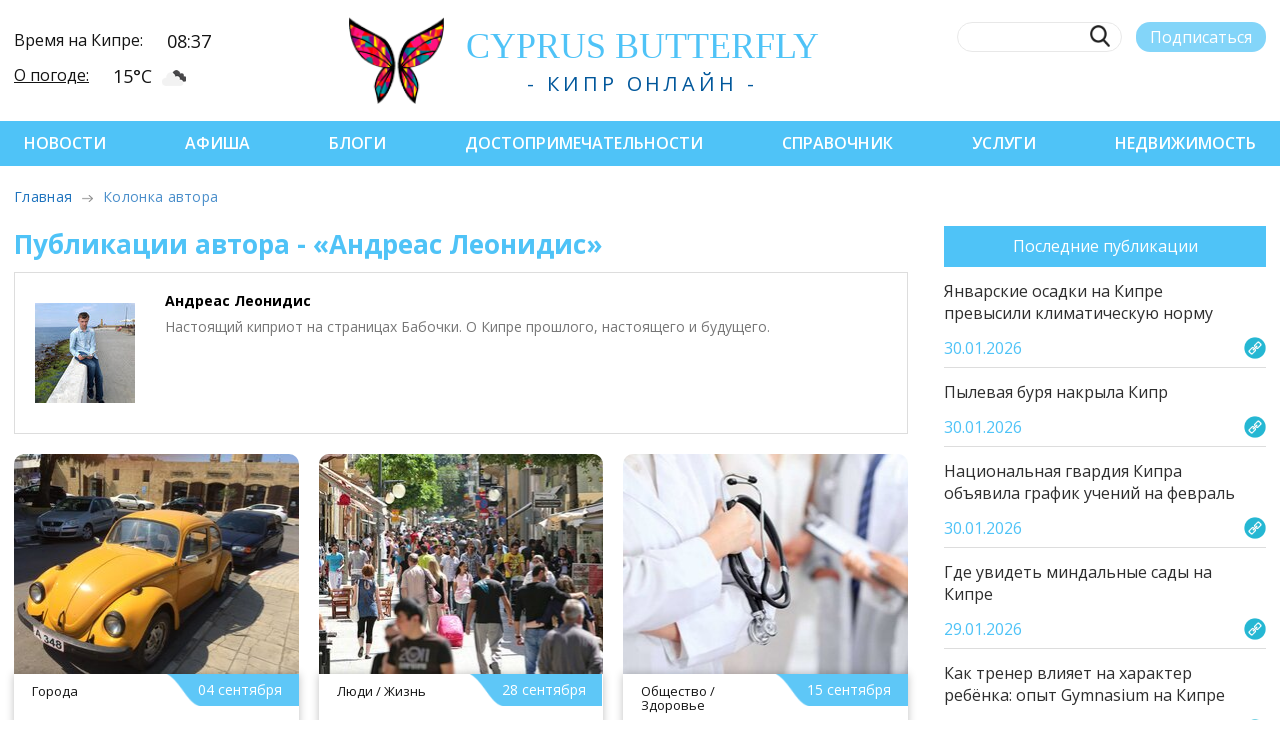

--- FILE ---
content_type: text/html; charset=UTF-8
request_url: https://cyprusbutterfly.com.cy/author/AL
body_size: 11545
content:
<!DOCTYPE html>
<html lang="ru-RU">
<head>
<title>Публикации автора «Андреас Леонидис» - CyprusButterfly.  </title>
<meta id="117" template="6" cyprus_id="117">

<meta name="description" content="Настоящий киприот на страницах Бабочки. О Кипре прошлого, настоящего и будущего.. ">
<meta property="og:type" content="website">
<meta property="og:locale" content="ru_RU">
<meta property="og:site_name" content="Cyprus Butterfly">

<meta property="og:url" itemprop="url" content="https://cyprusbutterfly.com.cy/author/">
<meta property="og:title" itemprop="name" content="Колонка автора">
<meta property="og:description" itemprop="description" content="Настоящий киприот на страницах Бабочки. О Кипре прошлого, настоящего и будущего.">




<script type="application/ld+json">
  {
    "@context": "https://schema.org",
    "@type": "Article",
    "mainEntityOfPage": {
      "@type": "WebPage",
      "@id": "https://cyprusbutterfly.com.cy/author/"
    },
    "headline": "Колонка автора",
    "description": "Настоящий киприот на страницах Бабочки. О Кипре прошлого, настоящего и будущего.",
    "image": {
      "@type": "ImageObject",
      "url": "https://cyprusbutterfly.com.cyassets/cache_image/no_image_600x700_c9d.jpg",
      "width": 600,
      "height": 700
    },
    "author": {
      "@type": "Organization",
      "name": "Cyprus Butterfly"
    },  
    "publisher": {
      "@type": "Organization",
      "name": "Cyprus Butterfly",
      "logo": {
        "@type": "ImageObject",
        "url": "https://cyprusbutterfly.com.cy/assets/templates/cyprus/design/butterfly_60x60.png",
        "width": 60,
        "height": 60
      }
    },
    "datePublished": "2018-07-30",
    "dateModified": "2018-07-30"
  }
  </script>
  <script type="application/ld+json">
    {
    "@context": "https://schema.org",
    "@type": "BreadcrumbList",
    "itemListElement": [
      {
      "@type": "ListItem", 
      "position": 1,
      "name": "Колонка автора",
      "item": "https://cyprusbutterfly.com.cy/author/"  
    }
      ]
    }
    </script>

<meta http-equiv="content-type" content="text/html; charset=UTF-8">
<meta name="viewport" content="width=device-width, initial-scale=1.0">

<link rel="preload" href="/assets/templates/cyprus/css/fonts/CaviarDreams.woff" as="font" type="font/woff2" crossorigin>
<link rel="preload" href="/assets/templates/cyprus/css/fonts/CaviarDreams-Bold.woff" as="font" type="font/woff2" crossorigin>

<!-- rel=prev -->


<!-- rel=next -->

<link rel="next" href="">



<link rel="shortcut icon" href="https://cyprusbutterfly.com.cy/favicon.png" type="image/png"> 

<meta property="fb:admins" content="100001062812691">
<meta name="google-site-verification" content="5vIyihR3OSMbuBt8hQTiaf5g9eApVpjYlmxKgZaawwY">

<base href="https://cyprusbutterfly.com.cy/">
<meta name="robots" content="index,follow">

 

<link rel="preload" href="https://fonts.googleapis.com/css2?family=Open+Sans:wght@300;400;600;700&display=swap" as="style" onload="this.onload=null;this.rel='stylesheet'">
<noscript><link rel="stylesheet" href="https://fonts.googleapis.com/css2?family=Open+Sans:wght@300;400;600;700&display=swap"></noscript>
<link href="https://fonts.googleapis.com/css2?family=Open+Sans:wght@300;400;600;700&display=swap" rel="stylesheet">

<link rel="stylesheet" href="/assets/templates/cyprus/css/swiper.min.css?v3">
<link rel="stylesheet" href="/assets/templates/cyprus/css/style.min.css?v3">
<link rel="stylesheet" href="https://cdnjs.cloudflare.com/ajax/libs/font-awesome/6.7.2/css/all.min.css" integrity="sha512-Evv84Mr4kqVGRNSgIGL/F/aIDqQb7xQ2vcrdIwxfjThSH8CSR7PBEakCr51Ck+w+/U6swU2Im1vVX0SVk9ABhg==" crossorigin="anonymous" referrerpolicy="no-referrer">
<link href="https://cyprusbutterfly.com.cy/assets/components/fancybox/dist/jquery.fancybox.min.css" rel="stylesheet">
<link href="assets/templates/cyprus/css/nice-select.css" rel="stylesheet">

<script type="application/ld+json">
{
  "@context": "https://schema.org",
  "@type": "NewsMediaOrganization",
  "name": "Cyprus Butterfly",
  "url": "https://cyprusbutterfly.com.cy/",
  "image": {
    "@type": "ImageObject",
    "url": "https://cyprusbutterfly.com.cy/assets/templates/old/design/logo.png",
    "width": 461,
    "height": 82
  },
  "logo": {
    "@type": "ImageObject",
    "url": "https://cyprusbutterfly.com.cy/assets/templates/cyprus/design/butterfly.png",
    "width": 86,
    "height": 82
  },
  "telephone": "+357 99 211796",
  "email": "webmaster@cyprusbutterfly.com.cy",
  "foundingDate": "2014",
  "address": {
    "@type": "PostalAddress",
    "addressCountry": "CY"
  },
  "contactPoint": [
    {
      "@type": "ContactPoint",
      "contactType": "Editor",
      "email": "editor@cyprusbutterfly.com.cy",
      "telephone": "+357 99 211796"
    },
    {
      "@type": "ContactPoint",
      "contactType": "Advertising",
      "email": "adv@cyprusbutterfly.com.cy",
      "telephone": "+357 99 216894"
    }
  ],
  "sameAs": [
    "https://www.facebook.com/cyprusbutterflyLTD",
    "https://www.instagram.com/cyprusbutterfly",
    "https://twitter.com/btf_cy",
    "https://t.me/cyprusnews/",
    "https://vk.com/cyprusbutterfly",
    "https://www.youtube.com/c/CyprusButterfly"
  ]
}
</script>

<script type="application/ld+json">
{
  "@context": "https://schema.org",
  "@type": "Organization",
  "name": "Cyprus Butterfly",
  "telephone": "+357 99 211796",
  "url": "https://cyprusbutterfly.com.cy",
  "logo": "https://cyprusbutterfly.com.cy/assets/templates/cyprus/design/butterfly.png",
  "foundingDate": "2014",
  "address": {
    "@type": "PostalAddress",
    "addressLocality": "Agios Athanasios, Limassol, Cyprus",
    "postalCode": "4101",
    "streetAddress": "Iapetou 38"
  },
  "email": "webmaster@cyprusbutterfly.com.cy",
  "contactPoint" : [
    { "@type" : "ContactPoint",
      "contactType" : "Editor",
      "email" : "editor@cyprusbutterfly.com.cy",
      "telephone" : "+357 99 211796"
    } , 
    { "@type" : "ContactPoint",
      "contactType" : "Advertising",
      "email" : "adv@cyprusbutterfly.com.cy",
      "telephone" : "+357 99 216894"
    } ]
}
</script>

<script type="application/ld+json">
{
  "@context": "https://schema.org",
  "@type": "WebSite",
  "name": "Cyprus Butterfly",
  "url": "https://cyprusbutterfly.com.cy",
  "potentialAction": {
    "@type": "SearchAction",
    "target": {
        "@type": "EntryPoint",
        "urlTemplate": "https://cyprusbutterfly.com.cy/search-page?query={query}"
    },
    "query": "required",
    "query-input": "required name=query"
  }
}
</script>




<script>
   (function(m,e,t,r,i,k,a){m[i]=m[i]||function(){(m[i].a=m[i].a||[]).push(arguments)};
   m[i].l=1*new Date();k=e.createElement(t),a=e.getElementsByTagName(t)[0],k.async=1,k.src=r,a.parentNode.insertBefore(k,a)})
   (window, document, "script", "https://mc.yandex.ru/metrika/tag.js", "ym");

   ym(50194690, "init", {
        clickmap:true,
        trackLinks:true,
        accurateTrackBounce:true,
        webvisor:true
   });
</script>


<script>
    (function(i, s, o, g, r, a, m) {
        i['GoogleAnalyticsObject'] = r;
        i[r] = i[r] || function() {
            (i[r].q = i[r].q || []).push(arguments)
        }, i[r].l = 1 * new Date();
        a = s.createElement(o),
            m = s.getElementsByTagName(o)[0];
        a.async = 1;
        a.src = g;
        m.parentNode.insertBefore(a, m)
    })(window, document, 'script', '/assets/cache/8b79f4996c43469646fb5ed3d37839ea81937.js', 'ga');

    ga('create', 'UA-47319016-1', 'auto');
    ga('send', 'pageview');
</script>

<!-- Google tag (gtag.js) -->
<script async src="https://www.googletagmanager.com/gtag/js?id=AW-17912038181"></script>
<script>
  window.dataLayer = window.dataLayer || [];
  function gtag(){dataLayer.push(arguments);}
  gtag('js', new Date());

  gtag('config', 'AW-17912038181');
</script>




<style>
    .soc-wrap__color svg.x-twitter { fill: black; }
    .header-nav.header-nav__admin { background-color: #ff7777; }
</style>
<script type="application/ld+json">
{
    "@context": "https://schema.org",
    "@type": "BreadcrumbList",
    "itemListElement": [
        {
        "@type": "ListItem",
        "position": 1,
        "name": "Главная",
        "item": "https://cyprusbutterfly.com.cy/"
    },{
        "@type": "ListItem",
        "position": 2,
        "name": "Колонка автора",
        "item": "https://cyprusbutterfly.com.cy/author/"
    }
    ]
}
</script>
<link rel="canonical" href="https://cyprusbutterfly.com.cy/author/AL/">
<link rel="next" href="https://cyprusbutterfly.com.cy/author/AL/?page=2">
</head>

<body>
<noscript>
  <!-- Google Tag Manager (noscript) -->
  <iframe src="https://www.googletagmanager.com/ns.html?id=GTM-59H2VF3" height="0" width="0" style="display:none;visibility:hidden"></iframe>
  <!-- Yandex.Metrika counter (noscript) -->
  <div><img src="https://mc.yandex.ru/watch/25483856" style="position:absolute; left:-9999px;" alt=""></div>
  <!-- Facebook Pixel Code (noscript) -->
  <img height="1" width="1" style="display:none" src="https://www.facebook.com/tr?id=483218191870914&ev=PageView&noscript=1">
</noscript>
<!-- Yandex.Metrika counter -->
<noscript><div><img src="https://mc.yandex.ru/watch/50194690" style="position:absolute; left:-9999px;" alt=""></div></noscript>
<!-- /Yandex.Metrika counter -->



    






<div class="header-info--mob">
  <div class="header-info__row">
    <div class="header-info__title">Время на Кипре:</div>
    <div class="header-info__value"><span>08:37</span></div>
  </div>
  <div class="header-info__row">
    <div class="header-info__title"> <a href="reference/the-weather-in-cyprus/">О погоде:</a></div>
    <div class="header-info__value"><span>15°С</span><div class="weather-icon" style="background-image:url('https://openweathermap.org/img/wn/04d.png')"></div></div>
  </div>
</div>
<header class="header">
  <div class="container header-row">
    <div class="burger-menu"><span class="burger-menu__item"></span><span class="burger-menu__item"></span><span class="burger-menu__item"></span></div>
    <div class="header-info">
      <div class="header-info__row">
        <div class="header-info__title">Время на Кипре:</div>
        <div class="header-info__value"><span>08:37</span></div>
      </div>
      <div class="header-info__row">
        <div class="header-info__title"> <a href="reference/the-weather-in-cyprus/">О погоде:</a></div>
        <div class="header-info__value">
            <span>15°С</span><div class="weather-icon" style="background-image:url('https://openweathermap.org/img/wn/04d.png')"></div>
        </div>
      </div>
    </div>
    <div class="header-logo">
      <a href="https://cyprusbutterfly.com.cy/">
        <img class="header-logo__img hvr-push" src="/assets/templates/cyprus/img/logo-header.png" alt="Логотип Cyprus Butterfly" title="Логотип Cyprus Butterfly">
      </a>
        <div class="header-logo__wrap">
          <a href="https://cyprusbutterfly.com.cy/">
            <div class="header-logo__title">
                cyp<span>rus</span> butterfly
            </div>
          </a>
          <div class="header-logo__desc">- Кипр онлайн -</div>
        </div>
    </div>
    <div class="header-search">
      <div class="header-search__row">
        <form action="/search-page" method="get" class="header-search_form">
        <label class="header-search__label">
          <input class="header-search__input" type="text" name="query" value="" onkeyup="this.setAttribute('value', this.value);">
          <button class="header-search__btn"></button>
        </label>
        </form>        
        <button id="btnSubscribe" class="header-search__sub" sp-show-form="237739">Подписаться</button>
        
      </div>
      <div class="header-search__row header__soc soc-wrap">
        <style>
svg.x-twitter {
    width: 24px;
    opacity: .6;
    fill: #fff;
}
svg.x-twitter:hover {
    opacity: 1;
}
.header-search .x-twitter {
    fill: #000 !important;
}
</style>

<a href="https://www.facebook.com/cyprusbutterflyLTD" title="facebook" target="_blank" rel="nofollow">
    <svg class="soc-wrap__icon icon-facebook">
        <use href="/assets/templates/cyprus/img/sprite.svg?v2#icon-facebook"></use>
    </svg>
</a>

<a href="https://instagram.com/cyprusbutterfly/" title="instagram" target="_blank" rel="nofollow">
    <svg class="soc-wrap__icon icon-instagram">
        <use href="/assets/templates/cyprus/img/sprite.svg?v2#icon-instagram"></use>
    </svg>
</a>

<a href="https://twitter.com/btf_cy" title="twitter" target="_blank" rel="nofollow">
    <svg class="soc-wrap__icon x-twitter">
        <use href="/assets/templates/cyprus/img/sprite.svg?v2#icon-x-twitter"></use>
    </svg>
</a>

<a href="https://t.me/cyprusnews" title="telegram" target="_blank" rel="nofollow">
    <svg class="soc-wrap__icon icon-telegram">
        <use href="/assets/templates/cyprus/img/sprite.svg?v2#icon-telegram"></use>
    </svg>
</a>

<a href="https://vk.com/cyprusbutterfly" title="vkontakte" target="_blank" rel="nofollow">
    <svg class="soc-wrap__icon icon-vk">
        <use href="/assets/templates/cyprus/img/sprite.svg?v2#icon-vkontakte"></use>
    </svg>
</a>

<a href="https://www.youtube.com/c/CyprusButterfly" class="youtube" title="youtube" target="_blank" rel="nofollow">
    <svg class="soc-wrap__icon icon-youtube">
        <use href="/assets/templates/cyprus/img/sprite.svg?v2#icon-youtube"></use>
    </svg>
</a>
        
      </div>
    </div>
  </div>
</header>
<nav class="header-nav">
  <div class="container header-nav__row">
    <div class="burger-menu__close"></div>
    <button id="btnSubscribe" class="header-search__sub header-search__sub--hide">Подписаться</button>

<div class="header-nav__item">
  <a href="https://cyprusbutterfly.com.cy/news/" class="first">Новости</a>
  
</div><div class="header-nav__item">
  <a href="https://cyprusbutterfly.com.cy/afisha/">Афиша</a>
  
</div><div class="header-nav__item">
  <a href="https://cyprusbutterfly.com.cy/blogs/">Блоги</a>
  
</div><div class="header-nav__item">
  <a href="https://cyprusbutterfly.com.cy/places/">Достопримечательности</a>
  
</div><div class="header-nav__item">
  <a href="https://cyprusbutterfly.com.cy/reference/">Справочник</a>
  
</div><div class="header-nav__item">
  <a href="https://cyprusbutterfly.com.cy/services/">Услуги</a>
  
</div><div class="header-nav__item">
  <a href="https://cyprusbutterfly.com.cy/realty/" class="last">Недвижимость</a>
  
</div>  

<div class="soc-wrap soc-wrap--nav">

    <a href="https://www.facebook.com/cyprusbutterflyLTD">
        <svg class="soc-wrap__icon fb-icon">
            <use href="/assets/templates/cyprus/img/sprite.svg?v2#icon-facebook"></use>
        </svg>
    </a>

    <a href="https://instagram.com/cyprusbutterfly/">
        <svg class="soc-wrap__icon ig-icon">
            <use href="/assets/templates/cyprus/img/sprite.svg?v2#icon-instagram"></use>
        </svg>
    </a>

    <a href="https://twitter.com/btf_cy">
        <svg class="soc-wrap__icon tw-icon">
            <use href="/assets/templates/cyprus/img/sprite.svg?v2#icon-x-twitter"></use>
        </svg>
    </a>

    <a href="https://t.me/cyprusnews">
        <svg class="soc-wrap__icon tg-icon">
            <use href="/assets/templates/cyprus/img/sprite.svg?v2#icon-telegram"></use>
        </svg>
    </a>

    <a href="https://vk.com/cyprusbutterfly">
        <svg class="soc-wrap__icon vk-icon">
            <use href="/assets/templates/cyprus/img/sprite.svg?v2#icon-vkontakte"></use>
        </svg>
    </a>

    <a href="https://www.youtube.com/c/CyprusButterfly">
        <svg class="soc-wrap__icon yt-icon">
            <use href="/assets/templates/cyprus/img/sprite.svg?v2#icon-youtube"></use>
        </svg>
    </a>

</div>

  </div>
</nav>

<div class="container">
  <div class="post-crumbs">
    <ul class="bread-crumb">
        <li class="bread-crumb__item"> <a href="https://cyprusbutterfly.com.cy/">Главная</a></li><li class="bread-crumb__item active">Колонка автора</li>
    </ul>
  </div>
</div>


<main class="post-container post-wrap container">
  <section class="post-content">
    <h1>Публикации автора - «Андреас Леонидис»</h1>
    
    <footer class="author" style="margin-bottom: 20px;">
  <img loading="lazy" src="https://cyprusbutterfly.com.cy/assets/cache_image/images/users/photo_2018-06-13_23-08-41_100x100_fb2.jpg" alt="Андреас Леонидис" title="Андреас Леонидис">
  <div class="inner">
      <span class="name">Андреас Леонидис</span>
      <span class="description">
        Настоящий киприот на страницах Бабочки. О Кипре прошлого, настоящего и будущего.
      </span>
  </div><!-- .inner -->
</footer>

<div class="blog-sliders"><div class="new-wrapper">
  <div class="blog-card__item2" data-id="309">
                                <a href="places/morphou-a-town-abandoned-for-a-new-century">
                                <div class="blog-card__item2-wrapper">
                                <div class="blog-card__img" style="background-image: url('/assets/cache_image/images/place/2021-09-04_23-15_b147f71fff8e0173af74ef203a17d1e0_0x0_3c6.jpg')"></div>
                                <div class="blog-card__item2-wrapper-bottom">
                                <div class="blog-card_content">
                                <div class="blog-card_row" style="background: url('/assets/templates/cyprus/img/angle-md.png') no-repeat right top;">
                                    <span class="blog-card_author">Города</span>
                                    <!--googleoff: all--><!--noindex--><span class="blog-card_date">04 сентября</span><!--/noindex--><!--googleon: all-->
                                </div> <div class="blog-card_title">Город Морфу, покинутый новым столетием</div>
                                <div class="blog-card_desc">Или как Бабочка съездила в другой Кипр :)</div>
                                </div>
                                </div></div></a></div>
                                
<div class="blog-card__item2" data-id="858">
                                <a href="blogs/1-out-of-10-cypriots-do-not-know-foreign-languages">
                                <div class="blog-card__item2-wrapper">
                                <div class="blog-card__img" style="background-image: url('/assets/cache_image/images/all/8de651c40eba013e7f99d92465154a8c_0x0_3c6.jpg')"></div>
                                <div class="blog-card__item2-wrapper-bottom">
                                <div class="blog-card_content">
                                <div class="blog-card_row" style="background: url('/assets/templates/cyprus/img/angle-md.png') no-repeat right top;">
                                    <span class="blog-card_author">Люди / Жизнь</span>
                                    <!--googleoff: all--><!--noindex--><span class="blog-card_date">28 сентября</span><!--/noindex--><!--googleon: all-->
                                </div> <div class="blog-card_title">А вы знали, что 1 из 10 киприотов не владеет иностранным языком ?</div>
                                <div class="blog-card_desc">На каких языках говорят киприоты.</div>
                                </div>
                                </div></div></a></div>
                                
<div class="blog-card__item2" data-id="3002">
                                <a href="news/hospitals-are-short-of-doctors">
                                <div class="blog-card__item2-wrapper">
                                <div class="blog-card__img" style="background-image: url('/assets/cache_image/images/all/d36888e88d5ffdede28a16979eb3dfa1_0x0_3c6.jpg')"></div>
                                <div class="blog-card__item2-wrapper-bottom">
                                <div class="blog-card_content">
                                <div class="blog-card_row" style="background: url('/assets/templates/cyprus/img/angle-md.png') no-repeat right top;">
                                    <span class="blog-card_author">Общество / Здоровье</span>
                                    <!--googleoff: all--><!--noindex--><span class="blog-card_date">15 сентября</span><!--/noindex--><!--googleon: all-->
                                </div> <div class="blog-card_title">Больницам Кипра не хватает врачей</div>
                                <div class="blog-card_desc">Поэтому новым врачам будут платить больше!</div>
                                </div>
                                </div></div></a></div>
                                
<div class="blog-card__item2" data-id="2869">
                                <a href="news/died-kofi-annan-the-creator-of-the-cypriot-annan-plan">
                                <div class="blog-card__item2-wrapper">
                                <div class="blog-card__img" style="background-image: url('/assets/cache_image/images/news/2018-08-20_08-52_upload-AP_101012137655-pic4_zoom-1500x1500-14741_0x0_3c6.jpg')"></div>
                                <div class="blog-card__item2-wrapper-bottom">
                                <div class="blog-card_content">
                                <div class="blog-card_row" style="background: url('/assets/templates/cyprus/img/angle-md.png') no-repeat right top;">
                                    <span class="blog-card_author">Политика / Общество</span>
                                    <!--googleoff: all--><!--noindex--><span class="blog-card_date">20 августа</span><!--/noindex--><!--googleon: all-->
                                </div> <div class="blog-card_title">Скончался бывший секретарь ООН Кофи Аннан</div>
                                <div class="blog-card_desc">Умер Кофи Аннан - создатель плана Аннана по урегулированию конфликта между двумя разделёнными народами Кипра.</div>
                                </div>
                                </div></div></a></div>
                                
<div class="blog-card__item2" data-id="2865">
                                <a href="news/the-problem-of-creating-a-cemetery-for-atheists-in-larnaca">
                                <div class="blog-card__item2-wrapper">
                                <div class="blog-card__img" style="background-image: url('/assets/cache_image/images/news/2018-08-20_08-50_25550158545_e77012bbe5_b_0x0_3c6.jpg')"></div>
                                <div class="blog-card__item2-wrapper-bottom">
                                <div class="blog-card_content">
                                <div class="blog-card_row" style="background: url('/assets/templates/cyprus/img/angle-md.png') no-repeat right top;">
                                    <span class="blog-card_author">Общество / Культура</span>
                                    <!--googleoff: all--><!--noindex--><span class="blog-card_date">20 августа</span><!--/noindex--><!--googleon: all-->
                                </div> <div class="blog-card_title">Проблемы создания кладбищ в Ларнаке возникли из-за атеистов</div>
                                <div class="blog-card_desc">Денег на строительство кладбищ нет, но вы держитесь.</div>
                                </div>
                                </div></div></a></div>
                                
<div class="blog-card__item2" data-id="2861">
                                <a href="news/the-new-healthcare-system-may-appear-in-cyprus-since-september">
                                <div class="blog-card__item2-wrapper">
                                <div class="blog-card__img" style="background-image: url('/assets/cache_image/images/all/1ad3c3eaabc615dd3877cca2e615ff56_0x0_3c6.jpg')"></div>
                                <div class="blog-card__item2-wrapper-bottom">
                                <div class="blog-card_content">
                                <div class="blog-card_row" style="background: url('/assets/templates/cyprus/img/angle-md.png') no-repeat right top;">
                                    <span class="blog-card_author">Общество / Здоровье</span>
                                    <!--googleoff: all--><!--noindex--><span class="blog-card_date">17 августа</span><!--/noindex--><!--googleon: all-->
                                </div> <div class="blog-card_title">С сентября на Кипре может появиться новый закон в системе здравоохранения</div>
                                <div class="blog-card_desc">Дух новой эпохи в здравоохранении.</div>
                                </div>
                                </div></div></a></div>
                                
<div class="blog-card__item2" data-id="2843">
                                <a href="news/change-otnoshenii-cyprus-and-the-usa-related-to-turkey">
                                <div class="blog-card__item2-wrapper">
                                <div class="blog-card__img" style="background-image: url('/assets/cache_image/images/all/3e8277bb12bf3fc8219d6e06d2b13d4b_0x0_3c6.jpg')"></div>
                                <div class="blog-card__item2-wrapper-bottom">
                                <div class="blog-card_content">
                                <div class="blog-card_row" style="background: url('/assets/templates/cyprus/img/angle-md.png') no-repeat right top;">
                                    <span class="blog-card_author">Политика / Экономика</span>
                                    <!--googleoff: all--><!--noindex--><span class="blog-card_date">16 августа</span><!--/noindex--><!--googleon: all-->
                                </div> <div class="blog-card_title">Турция - рычаг изменения отношений Кипра и США</div>
                                <div class="blog-card_desc">Кризис отношений между Кипром и США поменял положение на политической арене.</div>
                                </div>
                                </div></div></a></div>
                                
<div class="blog-card__item2" data-id="786">
                                <a href="blogs/the-capital-was-deserted-the-roads-now-clogged-with-cars">
                                <div class="blog-card__item2-wrapper">
                                <div class="blog-card__img" style="background-image: url('/assets/cache_image/images/all/6abf045a1bf908c973a3d7f8316551d6_0x0_3c6.jpg')"></div>
                                <div class="blog-card__item2-wrapper-bottom">
                                <div class="blog-card_content">
                                <div class="blog-card_row" style="background: url('/assets/templates/cyprus/img/angle-md.png') no-repeat right top;">
                                    <span class="blog-card_author">События / Люди</span>
                                    <!--googleoff: all--><!--noindex--><span class="blog-card_date">15 августа</span><!--/noindex--><!--googleon: all-->
                                </div> <div class="blog-card_title">Столица Кипра опустела, курорты ждут</div>
                                <div class="blog-card_desc">Время каникул в Никосии, уехали даже Президент и Правительство</div>
                                </div>
                                </div></div></a></div>
                                
<div class="blog-card__item2" data-id="2835">
                                <a href="news/cyprus-again-came-the-guests">
                                <div class="blog-card__item2-wrapper">
                                <div class="blog-card__img" style="background-image: url('/assets/cache_image/images/all/f4ede86c93856abde3a5f11760abcfda_0x0_3c6.jpg')"></div>
                                <div class="blog-card__item2-wrapper-bottom">
                                <div class="blog-card_content">
                                <div class="blog-card_row" style="background: url('/assets/templates/cyprus/img/angle-md.png') no-repeat right top;">
                                    <span class="blog-card_author">Общество</span>
                                    <!--googleoff: all--><!--noindex--><span class="blog-card_date">12 августа</span><!--/noindex--><!--googleon: all-->
                                </div> <div class="blog-card_title">На Кипр снова прибыли беженцы</div>
                                <div class="blog-card_desc">Лодка с беженцами причалила к берегам Кипра.</div>
                                </div>
                                </div></div></a></div>
                                
<div class="blog-card__item2" data-id="764">
                                <a href="blogs/cyprus-as-part-of-the-venice-republic-1489-1571">
                                <div class="blog-card__item2-wrapper">
                                <div class="blog-card__img" style="background-image: url('/assets/cache_image/images/all/44ec37e09db8a6ed934e2ba22528d1d7_0x0_3c6.jpg')"></div>
                                <div class="blog-card__item2-wrapper-bottom">
                                <div class="blog-card_content">
                                <div class="blog-card_row" style="background: url('/assets/templates/cyprus/img/angle-md.png') no-repeat right top;">
                                    <span class="blog-card_author">История / Культура</span>
                                    <!--googleoff: all--><!--noindex--><span class="blog-card_date">09 августа</span><!--/noindex--><!--googleon: all-->
                                </div> <div class="blog-card_title">Кипр, как часть Венецианской Республики</div>
                                <div class="blog-card_desc">Краткая справка по истории (1489-1571)</div>
                                </div>
                                </div></div></a></div>
                                
<div class="blog-card__item2" data-id="2772">
                                <a href="news/official-assistance-to-greece-reached-30-tons">
                                <div class="blog-card__item2-wrapper">
                                <div class="blog-card__img" style="background-image: url('/assets/cache_image/images/news/2018-07-30_09-08_1502867152_foto-abnews.ru-img_00282_0x0_3c6.jpg')"></div>
                                <div class="blog-card__item2-wrapper-bottom">
                                <div class="blog-card_content">
                                <div class="blog-card_row" style="background: url('/assets/templates/cyprus/img/angle-md.png') no-repeat right top;">
                                    <span class="blog-card_author">Общество / Политика</span>
                                    <!--googleoff: all--><!--noindex--><span class="blog-card_date">30 июля</span><!--/noindex--><!--googleon: all-->
                                </div> <div class="blog-card_title">Республика Кипр собрала для Греции 30 тонн гуманитарной помощи</div>
                                <div class="blog-card_desc">Кипр изо всех сил помогает Греции!</div>
                                </div>
                                </div></div></a></div>
                                
<div class="blog-card__item2" data-id="2769">
                                <a href="news/the-slowest-internet-in-the-eu-in-cyprus">
                                <div class="blog-card__item2-wrapper">
                                <div class="blog-card__img" style="background-image: url('/assets/cache_image/images/all/df66c0ee374f908c9c9ced093635ffa7_0x0_3c6.jpg')"></div>
                                <div class="blog-card__item2-wrapper-bottom">
                                <div class="blog-card_content">
                                <div class="blog-card_row" style="background: url('/assets/templates/cyprus/img/angle-md.png') no-repeat right top;">
                                    <span class="blog-card_author">Технологии</span>
                                    <!--googleoff: all--><!--noindex--><span class="blog-card_date">30 июля</span><!--/noindex--><!--googleon: all-->
                                </div> <div class="blog-card_title">Самый медленный интернет в ЕС оказался на Кипре</div>
                                <div class="blog-card_desc">Интернет на Кипре тоже сига-сига!</div>
                                </div>
                                </div></div></a></div>
                                
<div class="blog-card__item2" data-id="2767">
                                <a href="news/agia-napa-again-distinguished">
                                <div class="blog-card__item2-wrapper">
                                <div class="blog-card__img" style="background-image: url('/assets/cache_image/images/all/88446708468626025aa04fb803e3d485_0x0_3c6.jpg')"></div>
                                <div class="blog-card__item2-wrapper-bottom">
                                <div class="blog-card_content">
                                <div class="blog-card_row" style="background: url('/assets/templates/cyprus/img/angle-md.png') no-repeat right top;">
                                    <span class="blog-card_author">Общество</span>
                                    <!--googleoff: all--><!--noindex--><span class="blog-card_date">30 июля</span><!--/noindex--><!--googleon: all-->
                                </div> <div class="blog-card_title">Веселящий газ в Айя-Напе теперь продается и в киосках</div>
                                <div class="blog-card_desc">Новые находки в «городе тусовок»!</div>
                                </div>
                                </div></div></a></div>
                                
<div class="blog-card__item2" data-id="2734">
                                <a href="news/marcopoto-back-in-business">
                                <div class="blog-card__item2-wrapper">
                                <div class="blog-card__img" style="background-image: url('/assets/cache_image/images/all/3b272ecb1d20c3c4bfc96c8234558991_0x0_3c6.jpg')"></div>
                                <div class="blog-card__item2-wrapper-bottom">
                                <div class="blog-card_content">
                                <div class="blog-card_row" style="background: url('/assets/templates/cyprus/img/angle-md.png') no-repeat right top;">
                                    <span class="blog-card_author">Криминал</span>
                                    <!--googleoff: all--><!--noindex--><span class="blog-card_date">21 июля</span><!--/noindex--><!--googleon: all-->
                                </div> <div class="blog-card_title">Наркопочта Кипра снова в деле</div>
                                <div class="blog-card_desc">В Ларнаке снова "поймали" посылку с 2 килограммами марихуаны и тысячей таблеток экстази</div>
                                </div>
                                </div></div></a></div>
                                
<div class="blog-card__item2" data-id="2623">
                                <a href="news/russian-beat-a-cypriot-and-what-came-of-it">
                                <div class="blog-card__item2-wrapper">
                                <div class="blog-card__img" style="background-image: url('/assets/cache_image/images/news/2018-07-05_16-30_KFIcTmMSOsQ_0x0_3c6.jpg')"></div>
                                <div class="blog-card__item2-wrapper-bottom">
                                <div class="blog-card_content">
                                <div class="blog-card_row" style="background: url('/assets/templates/cyprus/img/angle-md.png') no-repeat right top;">
                                    <span class="blog-card_author">Криминал / Общество</span>
                                    <!--googleoff: all--><!--noindex--><span class="blog-card_date">05 июля</span><!--/noindex--><!--googleon: all-->
                                </div> <div class="blog-card_title">От ревности до тюрьмы - один шаг!</div>
                                <div class="blog-card_desc">Когда из-за женщины навсегда потерял дар речи.</div>
                                </div>
                                </div></div></a></div>
                                
<div class="blog-card__item2" data-id="2577">
                                <a href="news/cyprus-burns">
                                <div class="blog-card__item2-wrapper">
                                <div class="blog-card__img" style="background-image: url('/assets/cache_image/images/news/2018-07-01_13-16_wildfire-1_0x0_3c6.jpg')"></div>
                                <div class="blog-card__item2-wrapper-bottom">
                                <div class="blog-card_content">
                                <div class="blog-card_row" style="background: url('/assets/templates/cyprus/img/angle-md.png') no-repeat right top;">
                                    <span class="blog-card_author">Общество / Погода</span>
                                    <!--googleoff: all--><!--noindex--><span class="blog-card_date">01 июля</span><!--/noindex--><!--googleon: all-->
                                </div> <div class="blog-card_title">Кипр в огне - пожарные службы работают в режиме нон-стоп!</div>
                                <div class="blog-card_desc">Горят леса и пустыри в разных частях острова! Люди, что выделаете!</div>
                                </div>
                                </div></div></a></div>
                                
<div class="blog-card__item2" data-id="2575">
                                <a href="news/problems-in-the-banking-sector-does-not-end">
                                <div class="blog-card__item2-wrapper">
                                <div class="blog-card__img" style="background-image: url('/assets/cache_image/images/news/2018-06-30_16-07_dengi_0x0_3c6.jpg')"></div>
                                <div class="blog-card__item2-wrapper-bottom">
                                <div class="blog-card_content">
                                <div class="blog-card_row" style="background: url('/assets/templates/cyprus/img/angle-md.png') no-repeat right top;">
                                    <span class="blog-card_author">Общество / Экономика</span>
                                    <!--googleoff: all--><!--noindex--><span class="blog-card_date">01 июля</span><!--/noindex--><!--googleon: all-->
                                </div> <div class="blog-card_title">Волнения из-за вкладов в Кооперативном банке Кипра переросли в выступления!</div>
                                <div class="blog-card_desc">Когда закончатся проблемы с банками на Кипре?</div>
                                </div>
                                </div></div></a></div>
                                
<div class="blog-card__item2" data-id="2573">
                                <a href="news/ncis-is-back-on-top-again">
                                <div class="blog-card__item2-wrapper">
                                <div class="blog-card__img" style="background-image: url('/assets/cache_image/images/news/2018-06-29_19-12_15033_p_500_500_0x0_3c6.jpg')"></div>
                                <div class="blog-card__item2-wrapper-bottom">
                                <div class="blog-card_content">
                                <div class="blog-card_row" style="background: url('/assets/templates/cyprus/img/angle-md.png') no-repeat right top;">
                                    <span class="blog-card_author">Общество / Туризм</span>
                                    <!--googleoff: all--><!--noindex--><span class="blog-card_date">01 июля</span><!--/noindex--><!--googleon: all-->
                                </div> <div class="blog-card_title">Морская полиция Кипра снова на высоте!</div>
                                <div class="blog-card_desc">Очередной опасный случай на воде.</div>
                                </div>
                                </div></div></a></div>
                                
<div class="blog-card__item2" data-id="2539">
                                <a href="news/israel-strengthens-ties-with-cyprus">
                                <div class="blog-card__item2-wrapper">
                                <div class="blog-card__img" style="background-image: url('/assets/cache_image/images/news/2018-06-26_21-59_Cyprus_and_Israel_relations_0x0_2ca.png')"></div>
                                <div class="blog-card__item2-wrapper-bottom">
                                <div class="blog-card_content">
                                <div class="blog-card_row" style="background: url('/assets/templates/cyprus/img/angle-md.png') no-repeat right top;">
                                    <span class="blog-card_author">Политика / Экономика</span>
                                    <!--googleoff: all--><!--noindex--><span class="blog-card_date">27 июня</span><!--/noindex--><!--googleon: all-->
                                </div> <div class="blog-card_title">Израиль планирует еще больше укрепить связи с Кипром</div>
                                <div class="blog-card_desc">И это касается Палестины!</div>
                                </div>
                                </div></div></a></div>
                                
<div class="blog-card__item2" data-id="2540">
                                <a href="news/as-is-the-case-with-the-snake-in-the-pyrgi-showed-the-face-of-people">
                                <div class="blog-card__item2-wrapper">
                                <div class="blog-card__img" style="background-image: url('/assets/cache_image/images/news/2018-06-27_09-48_peizazh-trava-nebo-kholmy-zmeia-more-pesok-fauna-bereg-gory_0x0_3c6.jpg')"></div>
                                <div class="blog-card__item2-wrapper-bottom">
                                <div class="blog-card_content">
                                <div class="blog-card_row" style="background: url('/assets/templates/cyprus/img/angle-md.png') no-repeat right top;">
                                    <span class="blog-card_author">Общество</span>
                                    <!--googleoff: all--><!--noindex--><span class="blog-card_date">27 июня</span><!--/noindex--><!--googleon: all-->
                                </div> <div class="blog-card_title">Экстренные службы Кипра боятся змей!</div>
                                <div class="blog-card_desc">Кого боюсь, того убью - это правильно?</div>
                                </div>
                                </div></div></a></div>
                                
<div class="blog-card__item2" data-id="2528">
                                <a href="news/the-victory-of-erdogan-in-turkey-implications">
                                <div class="blog-card__item2-wrapper">
                                <div class="blog-card__img" style="background-image: url('/assets/cache_image/images/news/2018-06-24_19-52_gettyimages-948124560_0x0_3c6.jpg')"></div>
                                <div class="blog-card__item2-wrapper-bottom">
                                <div class="blog-card_content">
                                <div class="blog-card_row" style="background: url('/assets/templates/cyprus/img/angle-md.png') no-repeat right top;">
                                    <span class="blog-card_author">Политика / Общество</span>
                                    <!--googleoff: all--><!--noindex--><span class="blog-card_date">24 июня</span><!--/noindex--><!--googleon: all-->
                                </div> <div class="blog-card_title">Победа Эрдогана в Турции - возможные последствия для Кипра и всего мира</div>
                                <div class="blog-card_desc">24 июня в Турции проходят президентские выборы. Что нас ждет?</div>
                                </div>
                                </div></div></a></div>
                                
<nav aria-label="pagination" class="pagination">
        <span class="current">1</span><a class="page-item" href="author/AL?page=2">2</a><a class="page-next" href="author/AL?page=2"><i class="fas fa-angle-right"></i></a>
        <span class="small-title pages">Страница: 1 из 2</span>
</nav>
</div></div>
    
  </section>    

  <aside class="post-aside">
    <div class="news-last">
  <div class="blu-button">Последние публикации</div>
  <!-- Последние новости Кипра-->
<a class="news-last-block" href="/news/yanvarskie-osadki-na-kipre-prevyisili-klimaticheskuyu-normu">
    <div class="news-last-top">
        <p>Январские осадки на Кипре превысили климатическую норму</p>
    </div>
    <div class="news-last-bottom">
        <p>30.01.2026</p>
        <img src="/assets/templates/cyprus/img/link.png" alt=" " title=" ">
    </div>
</a>
<!-- Последние новости Кипра-->
<a class="news-last-block" href="/news/pyilevaya-burya-nakryila-kipr">
    <div class="news-last-top">
        <p>Пылевая буря накрыла Кипр</p>
    </div>
    <div class="news-last-bottom">
        <p>30.01.2026</p>
        <img src="/assets/templates/cyprus/img/link.png" alt=" " title=" ">
    </div>
</a>
<!-- Последние новости Кипра-->
<a class="news-last-block" href="/news/naczionalnaya-gvardiya-kipra-obyavila-grafik-uchenij-na-fevral">
    <div class="news-last-top">
        <p>Национальная гвардия Кипра объявила график учений на февраль</p>
    </div>
    <div class="news-last-bottom">
        <p>30.01.2026</p>
        <img src="/assets/templates/cyprus/img/link.png" alt=" " title=" ">
    </div>
</a>
<!-- Последние новости Кипра-->
<a class="news-last-block" href="/blogs/gde-uvidet-mindalnyie-sadyi-na-kipre">
    <div class="news-last-top">
        <p>Где увидеть миндальные сады на Кипре</p>
    </div>
    <div class="news-last-bottom">
        <p>29.01.2026</p>
        <img src="/assets/templates/cyprus/img/link.png" alt=" " title=" ">
    </div>
</a>
<!-- Последние новости Кипра-->
<a class="news-last-block" href="/blogs/kak-trener-vliyaet-na-xarakter-rebyonka-opyit-gymnasium-na-kipre">
    <div class="news-last-top">
        <p>Как тренер влияет на характер ребёнка: опыт Gymnasium на Кипре</p>
    </div>
    <div class="news-last-bottom">
        <p>27.01.2026</p>
        <img src="/assets/templates/cyprus/img/link.png" alt=" " title=" ">
    </div>
</a>
  
  
</div>
    <div class="cyprus-trends-wrapper">
    <div class="cyprus-trends__img" style="height:1px; margin: 0"></div>


</div>




  </aside>
</main>


<nav class="footer-nav">
  <div class="container footer-nav__list">
    <div class="footer-nav__item"><img class="footer-nav__icon" src="/assets/templates/cyprus/img/fnav1.png" alt=""><a class="footer-nav__link" href="https://cyprusbutterfly.com.cy/about-the-company/">О компании</a></div>
    <div class="footer-nav__item"><img class="footer-nav__icon" src="/assets/templates/cyprus/img/fnav2.png" alt=""><a class="footer-nav__link" href="https://cyprusbutterfly.com.cy/about-the-company/advertising-on-the-website">Реклама на сайте</a></div>
    <div class="footer-nav__item"><img class="footer-nav__icon" src="/assets/templates/cyprus/img/fnav3.png" alt=""><a class="footer-nav__link" href="https://cyprusbutterfly.com.cy/about-the-company/jobs">Вакансии</a></div>
    <div class="footer-nav__item"><img class="footer-nav__icon" src="/assets/templates/cyprus/img/fnav4.png" alt=""><a class="footer-nav__link" href="https://cyprusbutterfly.com.cy/authors/">Наши авторы</a></div>
    <div class="footer-nav__item"><img class="footer-nav__icon" src="/assets/templates/cyprus/img/pin-white.png" alt=""><a class="footer-nav__link" href="https://cyprusbutterfly.com.cy/contacts/">Контакты</a></div>
    <div class="footer-nav__item"><img class="footer-nav__icon" src="/assets/templates/cyprus/img/fnav5.png" alt=""><a class="footer-nav__link" href="https://cyprusbutterfly.com.cy/edit">Создать статью</a></div>
        <div class="footer-nav__item"><img class="footer-nav__icon" src="/assets/templates/cyprus/img/fnav5.png" alt=""><a class="footer-nav__link" href="https://cyprusbutterfly.com.cy/services/">Услуги</a></div>
    <div class="footer-nav__item"><img class="footer-nav__icon" src="/assets/templates/cyprus/img/fnav6.png" alt=""><a class="footer-nav__link" href="https://cyprusbutterfly.com.cy/search-page">Поиск по сайту</a></div>
    

  </div>
</nav>
<footer class="footer">
  <div class="container">
    <div class="footer__wrap">
      <div class="footer-logo"><a href="#"><img class="footer-logo__img hvr-push" src="/assets/templates/cyprus/img/footer-logo.png" alt="Логотип Cyprus Buttefly" title="Логотип Cyprus Buttefly"></a>
        <div class="footer-logo__wrap">
          <div class="footer-logo__title">Cyprus</div>
          <div class="footer-logo__subtitle">butterfly</div>
          <div class="footer-logo__desc">- Кипр онлайн -</div>
        </div>
      </div>
      <div class="footer-soc">
        <div class="footer-soc__title">следи за бабочкой!</div>
        <div class="soc-wrap__mono">
          <style>
svg.x-twitter {
    width: 24px;
    opacity: .6;
    fill: #fff;
}
svg.x-twitter:hover {
    opacity: 1;
}
.header-search .x-twitter {
    fill: #000 !important;
}
</style>

<a href="https://www.facebook.com/cyprusbutterflyLTD" title="facebook" target="_blank" rel="nofollow">
    <svg class="soc-wrap__icon icon-facebook">
        <use href="/assets/templates/cyprus/img/sprite.svg?v2#icon-facebook"></use>
    </svg>
</a>

<a href="https://instagram.com/cyprusbutterfly/" title="instagram" target="_blank" rel="nofollow">
    <svg class="soc-wrap__icon icon-instagram">
        <use href="/assets/templates/cyprus/img/sprite.svg?v2#icon-instagram"></use>
    </svg>
</a>

<a href="https://twitter.com/btf_cy" title="twitter" target="_blank" rel="nofollow">
    <svg class="soc-wrap__icon x-twitter">
        <use href="/assets/templates/cyprus/img/sprite.svg?v2#icon-x-twitter"></use>
    </svg>
</a>

<a href="https://t.me/cyprusnews" title="telegram" target="_blank" rel="nofollow">
    <svg class="soc-wrap__icon icon-telegram">
        <use href="/assets/templates/cyprus/img/sprite.svg?v2#icon-telegram"></use>
    </svg>
</a>

<a href="https://vk.com/cyprusbutterfly" title="vkontakte" target="_blank" rel="nofollow">
    <svg class="soc-wrap__icon icon-vk">
        <use href="/assets/templates/cyprus/img/sprite.svg?v2#icon-vkontakte"></use>
    </svg>
</a>

<a href="https://www.youtube.com/c/CyprusButterfly" class="youtube" title="youtube" target="_blank" rel="nofollow">
    <svg class="soc-wrap__icon icon-youtube">
        <use href="/assets/templates/cyprus/img/sprite.svg?v2#icon-youtube"></use>
    </svg>
</a>

        </div>
        <a class="footer-soc__mail" href="mailto:info@cyprusbutterfly.com.cy">info@cyprusbutterfly.com.cy</a>
      </div>
    </div>
    <div class="footer__cop">© 2011-2026 «Cyprus Butterfly» - информационный портал Кипра</div><a class="footer__politic" href="https://cyprusbutterfly.com.cy/about-the-company/privacy-policy">Политика конфиденциальности</a>
  </div>
  
</footer>
<script src="/assets/templates/cyprus/js/jquery-3.4.1.min.js"></script>
<script src="/assets/templates/cyprus/js/jquery.form.min.js"></script>
<script src="/assets/templates/cyprus/js/jquery.nice-select.min.js"></script>
<script src="/assets/templates/cyprus/js/swiper.min.js"></script>
<script src="/assets/templates/cyprus/js/main.js?v8"></script>




<script src="https://yastatic.net/share2/share.js" async="async"></script>
<script>let isMainPage = false;</script>


<script src="https://cyprusbutterfly.com.cy/assets/components/fancybox/dist/jquery.fancybox.min.js"></script>
<script>
  function handleIntersect(els, ob) {
    if (els.length > 0) el = els[0]; else return;
    if (ob.stop) {
      ob.unobserve(el.target);
      return;
    }
    if (!el.isIntersecting) return;
    console.log('here');

    let aside = document.querySelector('aside div.cyprus-trends-wrapper');
    if (el.target.getAttribute('data-mark') == 1 && (ob.s_content.innerHeight() > (ob.s_aside.innerHeight() + el.target.clientHeight)) 
    ) {
        ob.unobserve(el.target);
        let div = newAds(el.target.parentNode);
        ob.observe(div);

      } else {
        ob.stop = true;
        console.log('finish');
        if (ob.s_content.innerHeight() < ob.s_aside.innerHeight()) aside.lastElementChild.remove();
      }
  }

  function calcAside() {
    let content_section = $('section.post-content');
    if (content_section.length <= 0) content_section = $('div.main-content');
    let aside_section = $('aside.post-aside');
    if (aside_section.length <= 0) aside_section = $('aside.cyprus-trends');
    if (content_section.length > 0 && aside_section.length > 0) {
      let diff = content_section.innerHeight() - aside_section.innerHeight();
      if (diff > 0) {
        let banners = $('a.cyprus-trends__link');
        showCnt = Math.floor(diff / 490);    
        console.log(showCnt + ' banners can be show'); 
        
        if (banners.length > 0) {
            banners.slice(0, showCnt).show(500);
        }
        return; //todo
        let wrapper = document.querySelector('aside div.cyprus-trends-wrapper');
        for (let i = Math.min(banners.length, showCnt); i < (isMainPage ? 4 : 2); i++) {
            newAds(wrapper);
        };
        
        mark = document.querySelector('aside div.cyprus-trends-wrapper').lastElementChild;
        if (mark) {
            mark.setAttribute('data-mark', 1);
            let observer = new IntersectionObserver(handleIntersect, {threshold:1});
            observer.stop = false;
            observer.s_content = content_section;
            observer.s_aside = aside_section;
            
            let div = document.createElement("div");
            div.style.height = "1px";
            div.style.width = "100%";
            content_section[0].append(div);
            observer.observe(div);
            
            observer.observe(mark);
        } 
      } 
    } 
  }
  $(window).on('load', () => { setTimeout(calcAside, 250) });
</script>
<script>
    $(document).ready(function() { 
      var button = $('#button-up');	
      $(window).scroll (function () {
        if ($(this).scrollTop () > 300) {
          button.fadeIn();
        } else {
          button.fadeOut();
        }
    });	 
    button.on('click', function(){
    $('body, html').animate({
    scrollTop: 0
    }, 800);
    return false;
    });		 
    });
</script>
<script>
document.addEventListener("DOMContentLoaded", function() {
    function updateBannerImage() {
        var banners = document.querySelectorAll('#bannerTopHead > div.banner > a > div[style*="background-image"]');

        banners.forEach(function(banner) {
            var style = banner.getAttribute('style');
            var regex = /url\(["']?([^"')]+)["']?\)/i;
            var match = style.match(regex);
            console.log(style, match)
            if (match) {
                var imageUrl = match[1];
                var imageName = imageUrl.split('/').pop().split('.')[0];
                var baseName = imageName.replace(/-mob$/, '');
                var newImageName = window.innerWidth >= 768 ? baseName + '.png' : baseName + '-mob.png';
                // Обновляем URL, сохраняя путь к файлу
                var newImageUrl = imageUrl.replace(imageName + '.png', newImageName);
                banner.style.backgroundImage = "url('" + newImageUrl + "')";
            }
        });
    }

    // Вызываем функцию при загрузке и изменении размера окна
    updateBannerImage();
    window.addEventListener('resize', updateBannerImage);

});

</script>
<script src="//web.webformscr.com/apps/fc3/build/loader.js" async sp-form-id="cb121cc3eedeccd6b4bd23a67bb4a6e73497ed30ba983038f61a32915c6edbd0"></script>

<div id="button-up"><i class="fa fa-chevron-up"></i></div>

</body></html>
